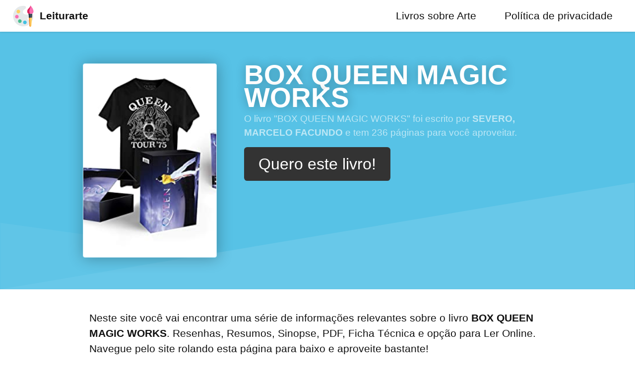

--- FILE ---
content_type: text/html; charset=utf-8
request_url: https://www.leiturarte.com/livros-sobre-arte/box-queen-magic-works/
body_size: 15329
content:
<!DOCTYPE html><html lang="pt-br"><head><title>Livro BOX QUEEN MAGIC WORKS → Pdf para Baixar e Imprimir, Resumo, Ficha Técnica, Ler Online e mais</title><meta charset="utf-8"><meta name="viewport" content="width=device-width,initial-scale=1"><meta name="description" content="Aqui você vai encontrar os melhores livros que falam sobre arte. Veja por dentro, encontre onde comprar, saiba as opiniões de outros leitores."><meta name="theme-color" content="#57c2e6"><meta name="robots" content="index, follow"><meta property="og:title" content="Livro BOX QUEEN MAGIC WORKS → Pdf para Baixar e Imprimir, Resumo, Ficha Técnica, Ler Online e mais"><meta property="og:url" content="https://www.leiturarte.com/livros-sobre-arte/box-queen-magic-works/"><meta property="og:image" content="https://images-na.ssl-images-amazon.com/images/I/41g9L5pZ27L.jpg"><meta name="p:domain_verify" content="244568354f9156fe0e6a1ab7f4921a3c"><link rel="alternate" type="application/rss+xml" title="Feed RSS do site Leiturarte" href="/rss.xml"><link rel="canonical" href="https://www.leiturarte.com/livros-sobre-arte/box-queen-magic-works/"><link rel="preload" href="/assets/shared/img/bg.svg" as="image"><link rel="preload" href="/assets/img/logo.svg" as="image"><link rel="preload" href="https://images-na.ssl-images-amazon.com/images/I/41g9L5pZ27L.jpg" as="image"><style>*,body{font-size:16pt}body{padding-top:3rem}.container{max-width:920px;margin:0 auto;padding:1rem}main{min-height:100vh}h1,h2{padding-bottom:0}h2{font-size:1.5rem}.mb-1{margin-bottom:.25rem!important}.mb-2{margin-bottom:.5rem!important}.mb-4{margin-bottom:1rem!important}.content{margin-bottom:4rem!important}.text-muted{color:#ccc}.hero{padding:.5rem;padding-bottom:0;color:#fff;margin-bottom:2rem;background:url(/assets/shared/img/bg.svg) bottom center;background-size:cover;background-repeat:no-repeat}.hero .hero-text h1{text-shadow:1px 1px 20px rgba(0,0,0,.3);font-size:3rem;text-align:center;padding:0}.hero .hero-text p{padding:1rem;text-align:center;margin:0;font-size:.9rem;padding:.3rem 0}.hero .hero-text p *{font-size:inherit}.hero h1{font-size:1.1rem!important;margin-bottom:.3rem}.hero .hero-image{padding:0}.hero .hero-image img.logo{max-width:50%;display:block;margin:0 auto;margin-bottom:.3rem;width:180px;height:180px}.hero .hero-image img#capa{border:1px solid rgba(255,255,255,.7);border-radius:4px;box-shadow:1px 1px 30px rgba(0,0,0,.3);object-fit:cover;width:120px;height:180px;display:block;margin:0 auto;margin-bottom:1rem}.img-fluid{max-width:100%}.footer{background:#fafafa;padding:2rem;text-align:center}ul.footer-menu{margin:0;padding:0;text-align:center;overflow:auto}ul.footer-menu li{list-style-type:none;margin-right:.5rem;margin-left:0;vertical-align:center;display:inline-block}ul.footer-menu li::after{content:'•';margin-left:.5rem;color:#ccc;display:none}ul.footer-menu li:last-child::after{content:'';margin-left:0}ul.footer-menu li a{font-weight:700}.text-center{text-align:center}table tr td{border:1px solid #ccc}table tr td,table tr td *{font-size:12pt}table.table-ficha-tecnica{width:100%}table.table-ficha-tecnica tbody tr td,table.table-ficha-tecnica thead tr th{text-align:center!important;vertical-align:middle}h2{padding-bottom:0!important}@media only screen and (max-width:599px){.hide-mobile{display:none}}@media only screen and (min-width:600px){.hero{padding-top:3rem;padding-bottom:2rem}.hero h1{font-size:2.6rem!important;line-height:2.2rem!important}.hero .hero-text{place-items:center}.hero .hero-image{padding-right:2rem}.hero .hero-image img{max-width:100%}.hero .hero-image img.logo{max-width:100%!important;width:100%!important;height:auto!important}.hero .hero-image img#capa{width:270px!important;height:392px!important}.hide-desktop{display:none}table tr td,table tr td *{font-size:1rem}.container{padding:0}.hero{background-size:contain}.hero .hero-image{width:33%}.hero .hero-text{width:66%;vertical-align:middler}.hero .hero-text h1,.hero .hero-text p{text-align:left}.hero .hero-text p{padding:0;color:rgba(255,255,255,.6)}ul.footer-menu li::after{display:inline}}.img-content{display:block;margin:0 auto;max-width:100%;border-radius:6px;box-shadow:1px 1px 10px rgba(0,0,0,.1)}html{font-family:sans-serif;-ms-text-size-adjust:100%;-webkit-text-size-adjust:100%}body{margin:0}article,aside,details,figcaption,figure,footer,header,hgroup,main,nav,section,summary{display:block}audio,canvas,progress,video{display:inline-block;vertical-align:baseline}audio:not([controls]){display:none;height:0}[hidden],template{display:none}a{background:0 0}a:active,a:hover{outline:0}abbr[title]{border-bottom:1px dotted}b,strong{font-weight:700}dfn{font-style:italic}h1{font-size:2em;margin:.67em 0}mark{background:#ff0;color:#000}small{font-size:80%}sub,sup{font-size:75%;line-height:0;position:relative;vertical-align:baseline}sup{top:-.5em}sub{bottom:-.25em}img{border:0}svg:not(:root){overflow:hidden}figure{margin:1em 40px}hr{-moz-box-sizing:content-box;box-sizing:content-box;height:0}pre{overflow:auto}code,kbd,pre,samp{font-family:monospace,monospace;font-size:1em}button,input,optgroup,select,textarea{color:inherit;font:inherit;margin:0}button{overflow:visible}button,select{text-transform:none}button,html input[type=button],input[type=reset],input[type=submit]{-webkit-appearance:button;cursor:pointer}button[disabled],input[disabled]{cursor:default}button::-moz-focus-inner,input::-moz-focus-inner{border:0;padding:0}input{line-height:normal}input[type=checkbox],input[type=radio]{box-sizing:border-box;padding:0}input[type=number]::-webkit-inner-spin-button,input[type=number]::-webkit-outer-spin-button{height:auto}input[type=search]::-webkit-search-cancel-button,input[type=search]::-webkit-search-decoration{-webkit-appearance:none}fieldset{border:0;padding:0}legend{border:0;padding:0}textarea{overflow:auto}optgroup{font-weight:700}table{border-collapse:collapse;border-spacing:0}td,th{padding:0}*{box-sizing:inherit}body,html{font-family:Arial,Helvetica,sans-serif;box-sizing:border-box;height:100%}body{color:#111;font-size:1.1em;line-height:1.5;background:#fff}main{display:block}h1,h2,h3,h4,h5,h6{margin:0;padding:.6em 0}li{margin:0 0 .3em}a{color:#0074d9;text-decoration:none;box-shadow:none;transition:all .3s}code{padding:.3em .6em;font-size:.8em;background:#f5f5f5}pre{text-align:left;padding:.3em .6em;background:#f5f5f5;border-radius:.2em}pre code{padding:0}blockquote{padding:0 0 0 1em;margin:0 0 0 .1em;box-shadow:inset 5px 0 rgba(17,17,17,.3)}label{cursor:pointer}[class*=" icon-"]:before,[class^=icon-]:before{margin:0 .6em 0 0}i[class*=" icon-"]:before,i[class^=icon-]:before{margin:0}.button,.dropimage,.label,[data-tooltip]:after,[type=submit],button{display:inline-block;text-align:center;letter-spacing:inherit;margin:0;padding:.3em .9em;vertical-align:middle;background:#0074d9;color:#fff;border:0;border-radius:.2em;width:auto;-webkit-touch-callout:none;-webkit-user-select:none;-khtml-user-select:none;-moz-user-select:none;-ms-user-select:none;user-select:none}.success.button,.success.dropimage,.success.label,.success[data-tooltip]:after,.success[type=submit],button.success{background:#2ecc40}.warning.button,.warning.dropimage,.warning.label,.warning[data-tooltip]:after,.warning[type=submit],button.warning{background:#ff851b}.error.button,.error.dropimage,.error.label,.error[data-tooltip]:after,.error[type=submit],button.error{background:#ff4136}.pseudo.button,.pseudo.dropimage,.pseudo.label,.pseudo[data-tooltip]:after,.pseudo[type=submit],button.pseudo{background-color:transparent;color:inherit}.label,[data-tooltip]:after{font-size:.6em;padding:.4em .6em;margin-left:1em;line-height:1}.button,.dropimage,[type=submit],button{margin:.3em 0;cursor:pointer;transition:all .3s;border-radius:.2em;height:auto;vertical-align:baseline;box-shadow:0 0 transparent inset}.button:focus,.button:hover,.dropimage:focus,.dropimage:hover,:focus[type=submit],:hover[type=submit],button:focus,button:hover{box-shadow:inset 0 0 0 99em rgba(255,255,255,.2);border:0}.pseudo.button:focus,.pseudo.button:hover,.pseudo.dropimage:focus,.pseudo.dropimage:hover,.pseudo:focus[type=submit],.pseudo:hover[type=submit],button.pseudo:focus,button.pseudo:hover{box-shadow:inset 0 0 0 99em rgba(17,17,17,.1)}.active.button,.active.dropimage,.active[type=submit],.button:active,.dropimage:active,.pseudo.button:active,.pseudo.dropimage:active,.pseudo:active[type=submit],:active[type=submit],button.active,button.pseudo:active,button:active{box-shadow:inset 0 0 0 99em rgba(17,17,17,.2)}.button[disabled],.dropimage[disabled],[disabled][type=submit],button[disabled]{cursor:default;box-shadow:none;background:#bbb}:checked+.toggle,:checked+.toggle:hover{box-shadow:inset 0 0 0 99em rgba(17,17,17,.2)}[type]+.toggle{padding:.3em .9em;margin-right:0}[type]+.toggle:after,[type]+.toggle:before{display:none}.select select,input,textarea{line-height:1.5;margin:0;height:2.1em;padding:.3em .6em;border:1px solid #ccc;background-color:#fff;border-radius:.2em;transition:all .3s;width:100%}.select select:focus,input:focus,textarea:focus{border:1px solid #0074d9;outline:0}textarea{height:auto}[type=color],[type=file]{cursor:pointer}[type=file]{height:auto}select{background:#fff url([data-uri]) no-repeat scroll 95% center/10px 15px;background-position:calc(100% - 15px) center;border:1px solid #ccc;border-radius:.2em;cursor:pointer;width:100%;height:2.2em;box-sizing:border-box;padding:.3em .45em;transition:all .3s;-moz-appearance:none;-webkit-appearance:none;appearance:none}select::-ms-expand{display:none}select:active,select:focus{border:1px solid #0074d9;transition:outline 0s}select:-moz-focusring{color:transparent;text-shadow:0 0 0 #111}select option{font-size:inherit;padding:.45em}select[multiple]{height:auto;background:0 0;padding:0}[type=checkbox],[type=radio]{opacity:0;width:0;position:absolute;display:inline-block}:focus[type=checkbox]+.checkable:before,:focus[type=radio]+.checkable:before,[type=checkbox]+.checkable:hover:before,[type=radio]+.checkable:hover:before{border:1px solid #0074d9}[type=checkbox]+.checkable,[type=radio]+.checkable{position:relative;cursor:pointer;padding-left:1.5em;margin-right:.6em}[type=checkbox]+.checkable:after,[type=checkbox]+.checkable:before,[type=radio]+.checkable:after,[type=radio]+.checkable:before{content:'';position:absolute;display:inline-block;left:0;top:50%;transform:translateY(-50%);font-size:1em;line-height:1em;color:transparent;font-family:sans;text-align:center;box-sizing:border-box;width:1em;height:1em;border-radius:50%;transition:all .3s}[type=checkbox]+.checkable:before,[type=radio]+.checkable:before{border:1px solid #aaa}:checked[type=checkbox]+.checkable:after,:checked[type=radio]+.checkable:after{background:#555;transform:scale(.5) translateY(-100%)}[type=checkbox]+.checkable:before{border-radius:.2em}[type=checkbox]+.checkable:after{content:"✔";background:0 0;transform:scale(2) translateY(-25%);visibility:hidden;opacity:0}:checked[type=checkbox]+.checkable:after{color:#111;background:0 0;transform:translateY(-50%);transition:all .3s;visibility:visible;opacity:1}table{text-align:left}td,th{padding:.3em 2.4em .3em .6em}th{text-align:left;font-weight:900;color:#fff;background-color:#0074d9}.success th{background-color:#2ecc40}.warning th{background-color:#ff851b}.error th{background-color:#ff4136}.dull th{background-color:#aaa}tr:nth-child(even){background:rgba(0,0,0,.05)}.flex{display:-ms-flexbox;display:flex;margin-left:-.6em;width:calc(100% + .6em);flex-wrap:wrap;transition:all .3s ease}.flex>*{box-sizing:border-box;flex:1 1 auto;padding-left:.6em;padding-bottom:.6em}.flex[class*=eight]>*,.flex[class*=eleven]>*,.flex[class*=five]>*,.flex[class*=four]>*,.flex[class*=nine]>*,.flex[class*=one]>*,.flex[class*=seven]>*,.flex[class*=six]>*,.flex[class*=ten]>*,.flex[class*=three]>*,.flex[class*=twelve]>*,.flex[class*=two]>*{flex-grow:0}.flex.grow>*{flex-grow:1}.center{justify-content:center}.one>*{width:100%}.two>*{width:50%}.three>*{width:33.33333%}.four>*{width:25%}.five>*{width:20%}.six>*{width:16.66666%}.seven>*{width:14.28571%}.eight>*{width:12.5%}.nine>*{width:11.11111%}.ten>*{width:10%}.eleven>*{width:9.09091%}.twelve>*{width:8.33333%}@media all and (min-width:500px){.one-500>*{width:100%}.two-500>*{width:50%}.three-500>*{width:33.33333%}.four-500>*{width:25%}.five-500>*{width:20%}.six-500>*{width:16.66666%}.seven-500>*{width:14.28571%}.eight-500>*{width:12.5%}.nine-500>*{width:11.11111%}.ten-500>*{width:10%}.eleven-500>*{width:9.09091%}.twelve-500>*{width:8.33333%}}@media all and (min-width:600px){.one-600>*{width:100%}.two-600>*{width:50%}.three-600>*{width:33.33333%}.four-600>*{width:25%}.five-600>*{width:20%}.six-600>*{width:16.66666%}.seven-600>*{width:14.28571%}.eight-600>*{width:12.5%}.nine-600>*{width:11.11111%}.ten-600>*{width:10%}.eleven-600>*{width:9.09091%}.twelve-600>*{width:8.33333%}}@media all and (min-width:700px){.one-700>*{width:100%}.two-700>*{width:50%}.three-700>*{width:33.33333%}.four-700>*{width:25%}.five-700>*{width:20%}.six-700>*{width:16.66666%}.seven-700>*{width:14.28571%}.eight-700>*{width:12.5%}.nine-700>*{width:11.11111%}.ten-700>*{width:10%}.eleven-700>*{width:9.09091%}.twelve-700>*{width:8.33333%}}@media all and (min-width:800px){.one-800>*{width:100%}.two-800>*{width:50%}.three-800>*{width:33.33333%}.four-800>*{width:25%}.five-800>*{width:20%}.six-800>*{width:16.66666%}.seven-800>*{width:14.28571%}.eight-800>*{width:12.5%}.nine-800>*{width:11.11111%}.ten-800>*{width:10%}.eleven-800>*{width:9.09091%}.twelve-800>*{width:8.33333%}}@media all and (min-width:900px){.one-900>*{width:100%}.two-900>*{width:50%}.three-900>*{width:33.33333%}.four-900>*{width:25%}.five-900>*{width:20%}.six-900>*{width:16.66666%}.seven-900>*{width:14.28571%}.eight-900>*{width:12.5%}.nine-900>*{width:11.11111%}.ten-900>*{width:10%}.eleven-900>*{width:9.09091%}.twelve-900>*{width:8.33333%}}@media all and (min-width:1000px){.one-1000>*{width:100%}.two-1000>*{width:50%}.three-1000>*{width:33.33333%}.four-1000>*{width:25%}.five-1000>*{width:20%}.six-1000>*{width:16.66666%}.seven-1000>*{width:14.28571%}.eight-1000>*{width:12.5%}.nine-1000>*{width:11.11111%}.ten-1000>*{width:10%}.eleven-1000>*{width:9.09091%}.twelve-1000>*{width:8.33333%}}@media all and (min-width:1100px){.one-1100>*{width:100%}.two-1100>*{width:50%}.three-1100>*{width:33.33333%}.four-1100>*{width:25%}.five-1100>*{width:20%}.six-1100>*{width:16.66666%}.seven-1100>*{width:14.28571%}.eight-1100>*{width:12.5%}.nine-1100>*{width:11.11111%}.ten-1100>*{width:10%}.eleven-1100>*{width:9.09091%}.twelve-1100>*{width:8.33333%}}@media all and (min-width:1200px){.one-1200>*{width:100%}.two-1200>*{width:50%}.three-1200>*{width:33.33333%}.four-1200>*{width:25%}.five-1200>*{width:20%}.six-1200>*{width:16.66666%}.seven-1200>*{width:14.28571%}.eight-1200>*{width:12.5%}.nine-1200>*{width:11.11111%}.ten-1200>*{width:10%}.eleven-1200>*{width:9.09091%}.twelve-1200>*{width:8.33333%}}@media all and (min-width:1300px){.one-1300>*{width:100%}.two-1300>*{width:50%}.three-1300>*{width:33.33333%}.four-1300>*{width:25%}.five-1300>*{width:20%}.six-1300>*{width:16.66666%}.seven-1300>*{width:14.28571%}.eight-1300>*{width:12.5%}.nine-1300>*{width:11.11111%}.ten-1300>*{width:10%}.eleven-1300>*{width:9.09091%}.twelve-1300>*{width:8.33333%}}@media all and (min-width:1400px){.one-1400>*{width:100%}.two-1400>*{width:50%}.three-1400>*{width:33.33333%}.four-1400>*{width:25%}.five-1400>*{width:20%}.six-1400>*{width:16.66666%}.seven-1400>*{width:14.28571%}.eight-1400>*{width:12.5%}.nine-1400>*{width:11.11111%}.ten-1400>*{width:10%}.eleven-1400>*{width:9.09091%}.twelve-1400>*{width:8.33333%}}@media all and (min-width:1500px){.one-1500>*{width:100%}.two-1500>*{width:50%}.three-1500>*{width:33.33333%}.four-1500>*{width:25%}.five-1500>*{width:20%}.six-1500>*{width:16.66666%}.seven-1500>*{width:14.28571%}.eight-1500>*{width:12.5%}.nine-1500>*{width:11.11111%}.ten-1500>*{width:10%}.eleven-1500>*{width:9.09091%}.twelve-1500>*{width:8.33333%}}@media all and (min-width:1600px){.one-1600>*{width:100%}.two-1600>*{width:50%}.three-1600>*{width:33.33333%}.four-1600>*{width:25%}.five-1600>*{width:20%}.six-1600>*{width:16.66666%}.seven-1600>*{width:14.28571%}.eight-1600>*{width:12.5%}.nine-1600>*{width:11.11111%}.ten-1600>*{width:10%}.eleven-1600>*{width:9.09091%}.twelve-1600>*{width:8.33333%}}@media all and (min-width:1700px){.one-1700>*{width:100%}.two-1700>*{width:50%}.three-1700>*{width:33.33333%}.four-1700>*{width:25%}.five-1700>*{width:20%}.six-1700>*{width:16.66666%}.seven-1700>*{width:14.28571%}.eight-1700>*{width:12.5%}.nine-1700>*{width:11.11111%}.ten-1700>*{width:10%}.eleven-1700>*{width:9.09091%}.twelve-1700>*{width:8.33333%}}@media all and (min-width:1800px){.one-1800>*{width:100%}.two-1800>*{width:50%}.three-1800>*{width:33.33333%}.four-1800>*{width:25%}.five-1800>*{width:20%}.six-1800>*{width:16.66666%}.seven-1800>*{width:14.28571%}.eight-1800>*{width:12.5%}.nine-1800>*{width:11.11111%}.ten-1800>*{width:10%}.eleven-1800>*{width:9.09091%}.twelve-1800>*{width:8.33333%}}@media all and (min-width:1900px){.one-1900>*{width:100%}.two-1900>*{width:50%}.three-1900>*{width:33.33333%}.four-1900>*{width:25%}.five-1900>*{width:20%}.six-1900>*{width:16.66666%}.seven-1900>*{width:14.28571%}.eight-1900>*{width:12.5%}.nine-1900>*{width:11.11111%}.ten-1900>*{width:10%}.eleven-1900>*{width:9.09091%}.twelve-1900>*{width:8.33333%}}@media all and (min-width:2000px){.one-2000>*{width:100%}.two-2000>*{width:50%}.three-2000>*{width:33.33333%}.four-2000>*{width:25%}.five-2000>*{width:20%}.six-2000>*{width:16.66666%}.seven-2000>*{width:14.28571%}.eight-2000>*{width:12.5%}.nine-2000>*{width:11.11111%}.ten-2000>*{width:10%}.eleven-2000>*{width:9.09091%}.twelve-2000>*{width:8.33333%}}.full{width:100%}.half{width:50%}.third{width:33.33333%}.two-third{width:66.66666%}.fourth{width:25%}.three-fourth{width:75%}.fifth{width:20%}.two-fifth{width:40%}.three-fifth{width:60%}.four-fifth{width:80%}.sixth{width:16.66666%}.none{display:none}@media all and (min-width:500px){.full-500{width:100%;display:block}.half-500{width:50%;display:block}.third-500{width:33.33333%;display:block}.two-third-500{width:66.66666%;display:block}.fourth-500{width:25%;display:block}.three-fourth-500{width:75%;display:block}.fifth-500{width:20%;display:block}.two-fifth-500{width:40%;display:block}.three-fifth-500{width:60%;display:block}.four-fifth-500{width:80%;display:block}.sixth-500{width:16.66666%;display:block}}@media all and (min-width:600px){.full-600{width:100%;display:block}.half-600{width:50%;display:block}.third-600{width:33.33333%;display:block}.two-third-600{width:66.66666%;display:block}.fourth-600{width:25%;display:block}.three-fourth-600{width:75%;display:block}.fifth-600{width:20%;display:block}.two-fifth-600{width:40%;display:block}.three-fifth-600{width:60%;display:block}.four-fifth-600{width:80%;display:block}.sixth-600{width:16.66666%;display:block}}@media all and (min-width:700px){.full-700{width:100%;display:block}.half-700{width:50%;display:block}.third-700{width:33.33333%;display:block}.two-third-700{width:66.66666%;display:block}.fourth-700{width:25%;display:block}.three-fourth-700{width:75%;display:block}.fifth-700{width:20%;display:block}.two-fifth-700{width:40%;display:block}.three-fifth-700{width:60%;display:block}.four-fifth-700{width:80%;display:block}.sixth-700{width:16.66666%;display:block}}@media all and (min-width:800px){.full-800{width:100%;display:block}.half-800{width:50%;display:block}.third-800{width:33.33333%;display:block}.two-third-800{width:66.66666%;display:block}.fourth-800{width:25%;display:block}.three-fourth-800{width:75%;display:block}.fifth-800{width:20%;display:block}.two-fifth-800{width:40%;display:block}.three-fifth-800{width:60%;display:block}.four-fifth-800{width:80%;display:block}.sixth-800{width:16.66666%;display:block}}@media all and (min-width:900px){.full-900{width:100%;display:block}.half-900{width:50%;display:block}.third-900{width:33.33333%;display:block}.two-third-900{width:66.66666%;display:block}.fourth-900{width:25%;display:block}.three-fourth-900{width:75%;display:block}.fifth-900{width:20%;display:block}.two-fifth-900{width:40%;display:block}.three-fifth-900{width:60%;display:block}.four-fifth-900{width:80%;display:block}.sixth-900{width:16.66666%;display:block}}@media all and (min-width:1000px){.full-1000{width:100%;display:block}.half-1000{width:50%;display:block}.third-1000{width:33.33333%;display:block}.two-third-1000{width:66.66666%;display:block}.fourth-1000{width:25%;display:block}.three-fourth-1000{width:75%;display:block}.fifth-1000{width:20%;display:block}.two-fifth-1000{width:40%;display:block}.three-fifth-1000{width:60%;display:block}.four-fifth-1000{width:80%;display:block}.sixth-1000{width:16.66666%;display:block}}@media all and (min-width:1100px){.full-1100{width:100%;display:block}.half-1100{width:50%;display:block}.third-1100{width:33.33333%;display:block}.two-third-1100{width:66.66666%;display:block}.fourth-1100{width:25%;display:block}.three-fourth-1100{width:75%;display:block}.fifth-1100{width:20%;display:block}.two-fifth-1100{width:40%;display:block}.three-fifth-1100{width:60%;display:block}.four-fifth-1100{width:80%;display:block}.sixth-1100{width:16.66666%;display:block}}@media all and (min-width:1200px){.full-1200{width:100%;display:block}.half-1200{width:50%;display:block}.third-1200{width:33.33333%;display:block}.two-third-1200{width:66.66666%;display:block}.fourth-1200{width:25%;display:block}.three-fourth-1200{width:75%;display:block}.fifth-1200{width:20%;display:block}.two-fifth-1200{width:40%;display:block}.three-fifth-1200{width:60%;display:block}.four-fifth-1200{width:80%;display:block}.sixth-1200{width:16.66666%;display:block}}@media all and (min-width:1300px){.full-1300{width:100%;display:block}.half-1300{width:50%;display:block}.third-1300{width:33.33333%;display:block}.two-third-1300{width:66.66666%;display:block}.fourth-1300{width:25%;display:block}.three-fourth-1300{width:75%;display:block}.fifth-1300{width:20%;display:block}.two-fifth-1300{width:40%;display:block}.three-fifth-1300{width:60%;display:block}.four-fifth-1300{width:80%;display:block}.sixth-1300{width:16.66666%;display:block}}@media all and (min-width:1400px){.full-1400{width:100%;display:block}.half-1400{width:50%;display:block}.third-1400{width:33.33333%;display:block}.two-third-1400{width:66.66666%;display:block}.fourth-1400{width:25%;display:block}.three-fourth-1400{width:75%;display:block}.fifth-1400{width:20%;display:block}.two-fifth-1400{width:40%;display:block}.three-fifth-1400{width:60%;display:block}.four-fifth-1400{width:80%;display:block}.sixth-1400{width:16.66666%;display:block}}@media all and (min-width:1500px){.full-1500{width:100%;display:block}.half-1500{width:50%;display:block}.third-1500{width:33.33333%;display:block}.two-third-1500{width:66.66666%;display:block}.fourth-1500{width:25%;display:block}.three-fourth-1500{width:75%;display:block}.fifth-1500{width:20%;display:block}.two-fifth-1500{width:40%;display:block}.three-fifth-1500{width:60%;display:block}.four-fifth-1500{width:80%;display:block}.sixth-1500{width:16.66666%;display:block}}@media all and (min-width:1600px){.full-1600{width:100%;display:block}.half-1600{width:50%;display:block}.third-1600{width:33.33333%;display:block}.two-third-1600{width:66.66666%;display:block}.fourth-1600{width:25%;display:block}.three-fourth-1600{width:75%;display:block}.fifth-1600{width:20%;display:block}.two-fifth-1600{width:40%;display:block}.three-fifth-1600{width:60%;display:block}.four-fifth-1600{width:80%;display:block}.sixth-1600{width:16.66666%;display:block}}@media all and (min-width:1700px){.full-1700{width:100%;display:block}.half-1700{width:50%;display:block}.third-1700{width:33.33333%;display:block}.two-third-1700{width:66.66666%;display:block}.fourth-1700{width:25%;display:block}.three-fourth-1700{width:75%;display:block}.fifth-1700{width:20%;display:block}.two-fifth-1700{width:40%;display:block}.three-fifth-1700{width:60%;display:block}.four-fifth-1700{width:80%;display:block}.sixth-1700{width:16.66666%;display:block}}@media all and (min-width:1800px){.full-1800{width:100%;display:block}.half-1800{width:50%;display:block}.third-1800{width:33.33333%;display:block}.two-third-1800{width:66.66666%;display:block}.fourth-1800{width:25%;display:block}.three-fourth-1800{width:75%;display:block}.fifth-1800{width:20%;display:block}.two-fifth-1800{width:40%;display:block}.three-fifth-1800{width:60%;display:block}.four-fifth-1800{width:80%;display:block}.sixth-1800{width:16.66666%;display:block}}@media all and (min-width:1900px){.full-1900{width:100%;display:block}.half-1900{width:50%;display:block}.third-1900{width:33.33333%;display:block}.two-third-1900{width:66.66666%;display:block}.fourth-1900{width:25%;display:block}.three-fourth-1900{width:75%;display:block}.fifth-1900{width:20%;display:block}.two-fifth-1900{width:40%;display:block}.three-fifth-1900{width:60%;display:block}.four-fifth-1900{width:80%;display:block}.sixth-1900{width:16.66666%;display:block}}@media all and (min-width:2000px){.full-2000{width:100%;display:block}.half-2000{width:50%;display:block}.third-2000{width:33.33333%;display:block}.two-third-2000{width:66.66666%;display:block}.fourth-2000{width:25%;display:block}.three-fourth-2000{width:75%;display:block}.fifth-2000{width:20%;display:block}.two-fifth-2000{width:40%;display:block}.three-fifth-2000{width:60%;display:block}.four-fifth-2000{width:80%;display:block}.sixth-2000{width:16.66666%;display:block}}@media all and (min-width:500px){.none-500{display:none}}@media all and (min-width:600px){.none-600{display:none}}@media all and (min-width:700px){.none-700{display:none}}@media all and (min-width:800px){.none-800{display:none}}@media all and (min-width:900px){.none-900{display:none}}@media all and (min-width:1000px){.none-1000{display:none}}@media all and (min-width:1100px){.none-1100{display:none}}@media all and (min-width:1200px){.none-1200{display:none}}@media all and (min-width:1300px){.none-1300{display:none}}@media all and (min-width:1400px){.none-1400{display:none}}@media all and (min-width:1500px){.none-1500{display:none}}@media all and (min-width:1600px){.none-1600{display:none}}@media all and (min-width:1700px){.none-1700{display:none}}@media all and (min-width:1800px){.none-1800{display:none}}@media all and (min-width:1900px){.none-1900{display:none}}@media all and (min-width:2000px){.none-2000{display:none}}.off-none{margin-left:0}.off-half{margin-left:50%}.off-third{margin-left:33.33333%}.off-two-third{margin-left:66.66666%}.off-fourth{margin-left:25%}.off-three-fourth{margin-left:75%}.off-fifth{margin-left:20%}.off-two-fifth{margin-left:40%}.off-three-fifth{margin-left:60%}.off-four-fifth{margin-left:80%}.off-sixth{margin-left:16.66666%}@media all and (min-width:500px){.off-none-500{margin-left:0}.off-half-500{margin-left:50%}.off-third-500{margin-left:33.33333%}.off-two-third-500{margin-left:66.66666%}.off-fourth-500{margin-left:25%}.off-three-fourth-500{margin-left:75%}.off-fifth-500{margin-left:20%}.off-two-fifth-500{margin-left:40%}.off-three-fifth-500{margin-left:60%}.off-four-fifth-500{margin-left:80%}.off-sixth-500{margin-left:16.66666%}}@media all and (min-width:600px){.off-none-600{margin-left:0}.off-half-600{margin-left:50%}.off-third-600{margin-left:33.33333%}.off-two-third-600{margin-left:66.66666%}.off-fourth-600{margin-left:25%}.off-three-fourth-600{margin-left:75%}.off-fifth-600{margin-left:20%}.off-two-fifth-600{margin-left:40%}.off-three-fifth-600{margin-left:60%}.off-four-fifth-600{margin-left:80%}.off-sixth-600{margin-left:16.66666%}}@media all and (min-width:700px){.off-none-700{margin-left:0}.off-half-700{margin-left:50%}.off-third-700{margin-left:33.33333%}.off-two-third-700{margin-left:66.66666%}.off-fourth-700{margin-left:25%}.off-three-fourth-700{margin-left:75%}.off-fifth-700{margin-left:20%}.off-two-fifth-700{margin-left:40%}.off-three-fifth-700{margin-left:60%}.off-four-fifth-700{margin-left:80%}.off-sixth-700{margin-left:16.66666%}}@media all and (min-width:800px){.off-none-800{margin-left:0}.off-half-800{margin-left:50%}.off-third-800{margin-left:33.33333%}.off-two-third-800{margin-left:66.66666%}.off-fourth-800{margin-left:25%}.off-three-fourth-800{margin-left:75%}.off-fifth-800{margin-left:20%}.off-two-fifth-800{margin-left:40%}.off-three-fifth-800{margin-left:60%}.off-four-fifth-800{margin-left:80%}.off-sixth-800{margin-left:16.66666%}}@media all and (min-width:900px){.off-none-900{margin-left:0}.off-half-900{margin-left:50%}.off-third-900{margin-left:33.33333%}.off-two-third-900{margin-left:66.66666%}.off-fourth-900{margin-left:25%}.off-three-fourth-900{margin-left:75%}.off-fifth-900{margin-left:20%}.off-two-fifth-900{margin-left:40%}.off-three-fifth-900{margin-left:60%}.off-four-fifth-900{margin-left:80%}.off-sixth-900{margin-left:16.66666%}}@media all and (min-width:1000px){.off-none-1000{margin-left:0}.off-half-1000{margin-left:50%}.off-third-1000{margin-left:33.33333%}.off-two-third-1000{margin-left:66.66666%}.off-fourth-1000{margin-left:25%}.off-three-fourth-1000{margin-left:75%}.off-fifth-1000{margin-left:20%}.off-two-fifth-1000{margin-left:40%}.off-three-fifth-1000{margin-left:60%}.off-four-fifth-1000{margin-left:80%}.off-sixth-1000{margin-left:16.66666%}}@media all and (min-width:1100px){.off-none-1100{margin-left:0}.off-half-1100{margin-left:50%}.off-third-1100{margin-left:33.33333%}.off-two-third-1100{margin-left:66.66666%}.off-fourth-1100{margin-left:25%}.off-three-fourth-1100{margin-left:75%}.off-fifth-1100{margin-left:20%}.off-two-fifth-1100{margin-left:40%}.off-three-fifth-1100{margin-left:60%}.off-four-fifth-1100{margin-left:80%}.off-sixth-1100{margin-left:16.66666%}}@media all and (min-width:1200px){.off-none-1200{margin-left:0}.off-half-1200{margin-left:50%}.off-third-1200{margin-left:33.33333%}.off-two-third-1200{margin-left:66.66666%}.off-fourth-1200{margin-left:25%}.off-three-fourth-1200{margin-left:75%}.off-fifth-1200{margin-left:20%}.off-two-fifth-1200{margin-left:40%}.off-three-fifth-1200{margin-left:60%}.off-four-fifth-1200{margin-left:80%}.off-sixth-1200{margin-left:16.66666%}}@media all and (min-width:1300px){.off-none-1300{margin-left:0}.off-half-1300{margin-left:50%}.off-third-1300{margin-left:33.33333%}.off-two-third-1300{margin-left:66.66666%}.off-fourth-1300{margin-left:25%}.off-three-fourth-1300{margin-left:75%}.off-fifth-1300{margin-left:20%}.off-two-fifth-1300{margin-left:40%}.off-three-fifth-1300{margin-left:60%}.off-four-fifth-1300{margin-left:80%}.off-sixth-1300{margin-left:16.66666%}}@media all and (min-width:1400px){.off-none-1400{margin-left:0}.off-half-1400{margin-left:50%}.off-third-1400{margin-left:33.33333%}.off-two-third-1400{margin-left:66.66666%}.off-fourth-1400{margin-left:25%}.off-three-fourth-1400{margin-left:75%}.off-fifth-1400{margin-left:20%}.off-two-fifth-1400{margin-left:40%}.off-three-fifth-1400{margin-left:60%}.off-four-fifth-1400{margin-left:80%}.off-sixth-1400{margin-left:16.66666%}}@media all and (min-width:1500px){.off-none-1500{margin-left:0}.off-half-1500{margin-left:50%}.off-third-1500{margin-left:33.33333%}.off-two-third-1500{margin-left:66.66666%}.off-fourth-1500{margin-left:25%}.off-three-fourth-1500{margin-left:75%}.off-fifth-1500{margin-left:20%}.off-two-fifth-1500{margin-left:40%}.off-three-fifth-1500{margin-left:60%}.off-four-fifth-1500{margin-left:80%}.off-sixth-1500{margin-left:16.66666%}}@media all and (min-width:1600px){.off-none-1600{margin-left:0}.off-half-1600{margin-left:50%}.off-third-1600{margin-left:33.33333%}.off-two-third-1600{margin-left:66.66666%}.off-fourth-1600{margin-left:25%}.off-three-fourth-1600{margin-left:75%}.off-fifth-1600{margin-left:20%}.off-two-fifth-1600{margin-left:40%}.off-three-fifth-1600{margin-left:60%}.off-four-fifth-1600{margin-left:80%}.off-sixth-1600{margin-left:16.66666%}}@media all and (min-width:1700px){.off-none-1700{margin-left:0}.off-half-1700{margin-left:50%}.off-third-1700{margin-left:33.33333%}.off-two-third-1700{margin-left:66.66666%}.off-fourth-1700{margin-left:25%}.off-three-fourth-1700{margin-left:75%}.off-fifth-1700{margin-left:20%}.off-two-fifth-1700{margin-left:40%}.off-three-fifth-1700{margin-left:60%}.off-four-fifth-1700{margin-left:80%}.off-sixth-1700{margin-left:16.66666%}}@media all and (min-width:1800px){.off-none-1800{margin-left:0}.off-half-1800{margin-left:50%}.off-third-1800{margin-left:33.33333%}.off-two-third-1800{margin-left:66.66666%}.off-fourth-1800{margin-left:25%}.off-three-fourth-1800{margin-left:75%}.off-fifth-1800{margin-left:20%}.off-two-fifth-1800{margin-left:40%}.off-three-fifth-1800{margin-left:60%}.off-four-fifth-1800{margin-left:80%}.off-sixth-1800{margin-left:16.66666%}}@media all and (min-width:1900px){.off-none-1900{margin-left:0}.off-half-1900{margin-left:50%}.off-third-1900{margin-left:33.33333%}.off-two-third-1900{margin-left:66.66666%}.off-fourth-1900{margin-left:25%}.off-three-fourth-1900{margin-left:75%}.off-fifth-1900{margin-left:20%}.off-two-fifth-1900{margin-left:40%}.off-three-fifth-1900{margin-left:60%}.off-four-fifth-1900{margin-left:80%}.off-sixth-1900{margin-left:16.66666%}}@media all and (min-width:2000px){.off-none-2000{margin-left:0}.off-half-2000{margin-left:50%}.off-third-2000{margin-left:33.33333%}.off-two-third-2000{margin-left:66.66666%}.off-fourth-2000{margin-left:25%}.off-three-fourth-2000{margin-left:75%}.off-fifth-2000{margin-left:20%}.off-two-fifth-2000{margin-left:40%}.off-three-fifth-2000{margin-left:60%}.off-four-fifth-2000{margin-left:80%}.off-sixth-2000{margin-left:16.66666%}}nav{position:fixed;top:0;left:0;right:0;height:3em;padding:0 .6em;background:#fff;box-shadow:0 0 .2em rgba(17,17,17,.2);z-index:10000;transition:all .3s;transform-style:preserve-3d}nav .brand,nav .burger,nav .menu{float:right;position:relative;top:50%;-webkit-transform:translateY(-50%);transform:translateY(-50%)}nav .brand{font-weight:700;float:left;padding:0 .6em;max-width:50%;white-space:nowrap;color:inherit}nav .brand *{vertical-align:middle}nav .logo{height:2em;margin-right:.3em}nav .select::after{height:calc(100% - 1px);padding:0;line-height:2.4em}nav .menu>*{margin-right:.6em}nav .burger{display:none}@media all and (max-width:60em){nav .burger{display:inline-block;cursor:pointer;bottom:-1000em;margin:0}nav .burger~.menu,nav .show:checked~.burger{position:fixed;min-height:100%;top:0;right:0;bottom:-1000em;margin:0;background:#fff;transition:all .5s ease;transform:none}nav .burger~.menu{z-index:11}nav .show:checked~.burger{color:transparent;width:100%;border-radius:0;background:rgba(0,0,0,.2);transition:all .5s ease}nav .show~.menu{width:70%;max-width:300px;transform-origin:center right;transition:all .25s ease;transform:scaleX(0)}nav .show~.menu>*{transform:translateX(100%);transition:all 0s ease .5s}nav .show:checked~.menu>:nth-child(1){transition:all .5s cubic-bezier(.645,.045,.355,1) 0s}nav .show:checked~.menu>:nth-child(2){transition:all .5s cubic-bezier(.645,.045,.355,1) .1s}nav .show:checked~.menu>:nth-child(3){transition:all .5s cubic-bezier(.645,.045,.355,1) .2s}nav .show:checked~.menu>:nth-child(4){transition:all .5s cubic-bezier(.645,.045,.355,1) .3s}nav .show:checked~.menu>:nth-child(5){transition:all .5s cubic-bezier(.645,.045,.355,1) .4s}nav .show:checked~.menu>:nth-child(6){transition:all .5s cubic-bezier(.645,.045,.355,1) .5s}nav .show:checked~.menu{transform:scaleX(1)}nav .show:checked~.menu>*{transform:translateX(0);transition:all .5s ease-in-out .6s}nav .burger~.menu>*{display:block;margin:.3em;text-align:left;max-width:calc(100% - .6em)}nav .burger~.menu>a{padding:.3em .9em}}.stack,.stack .toggle{margin-top:0;margin-bottom:0;display:block;width:100%;text-align:left;border-radius:0}.stack:first-child,.stack:first-child .toggle{border-top-left-radius:.2em;border-top-right-radius:.2em}.stack:last-child,.stack:last-child .toggle{border-bottom-left-radius:.2em;border-bottom-right-radius:.2em}input.stack,select.stack,textarea.stack{transition:border-bottom 0 ease 0;border-bottom-width:0}input.stack:last-child,select.stack:last-child,textarea.stack:last-child{border-bottom-width:1px}input.stack:focus+input,input.stack:focus+select,input.stack:focus+textarea,select.stack:focus+input,select.stack:focus+select,select.stack:focus+textarea,textarea.stack:focus+input,textarea.stack:focus+select,textarea.stack:focus+textarea{border-top-color:#0074d9}.card,.modal .overlay~*{position:relative;box-shadow:0;border-radius:.2em;border:1px solid #ccc;overflow:hidden;text-align:left;background:#fff;margin-bottom:.6em;padding:0;transition:all .3s ease}.hidden.card,.modal .overlay:checked+*,.modal .overlay~.hidden,.modal .overlay~:checked+*,:checked+.card{font-size:0;padding:0;margin:0;border:0}.card>*,.modal .overlay~*>*{max-width:100%;display:block}.card>:last-child,.modal .overlay~*>:last-child{margin-bottom:0}.card header,.card section,.card>p,.modal .overlay~* header,.modal .overlay~* section,.modal .overlay~*>p{padding:.6em .8em}.card section,.modal .overlay~* section{padding:.6em .8em 0}.card hr,.modal .overlay~* hr{border:none;height:1px;background-color:#eee}.card header,.modal .overlay~* header{font-weight:700;position:relative;border-bottom:1px solid #eee}.card header h1,.card header h2,.card header h3,.card header h4,.card header h5,.card header h6,.modal .overlay~* header h1,.modal .overlay~* header h2,.modal .overlay~* header h3,.modal .overlay~* header h4,.modal .overlay~* header h5,.modal .overlay~* header h6{padding:0;margin:0 2em 0 0;line-height:1;display:inline-block;vertical-align:text-bottom}.card header:last-child,.modal .overlay~* header:last-child{border-bottom:0}.card footer,.modal .overlay~* footer{padding:.8em}.card p,.modal .overlay~* p{margin:.3em 0}.card p:first-child,.modal .overlay~* p:first-child{margin-top:0}.card p:last-child,.modal .overlay~* p:last-child{margin-bottom:0}.card>p,.modal .overlay~*>p{margin:0;padding-right:2.5em}.card .close,.modal .overlay~* .close{position:absolute;top:.4em;right:.3em;font-size:1.2em;padding:0 .5em;cursor:pointer;width:auto}.card .close:hover,.modal .overlay~* .close:hover{color:#ff4136}.card h1+.close,.modal .overlay~* h1+.close{margin:.2em}.card h2+.close,.modal .overlay~* h2+.close{margin:.1em}.card .dangerous,.modal .overlay~* .dangerous{background:#ff4136;float:right}.modal{text-align:center}.modal>input{display:none}.modal>input~*{opacity:0;max-height:0;overflow:hidden}.modal .overlay{top:0;left:0;bottom:0;right:0;position:fixed;margin:0;border-radius:0;background:rgba(17,17,17,.6);transition:all .3s;z-index:100000}.modal .overlay:after,.modal .overlay:before{display:none}.modal .overlay~*{border:0;position:fixed;top:50%;left:50%;transform:translateX(-50%) translateY(-50%) scale(.2,.2);z-index:1000000;transition:all .3s}.modal>input:checked~*{display:block;opacity:1;max-height:10000px;transition:all .3s}.modal>input:checked~.overlay~*{max-height:90%;overflow:auto;-webkit-transform:translateX(-50%) translateY(-50%) scale(1,1);transform:translateX(-50%) translateY(-50%) scale(1,1)}@media (max-width:60em){.modal .overlay~*{min-width:90%}}.dropimage{position:relative;display:block;padding:0;padding-bottom:56.25%;overflow:hidden;cursor:pointer;border:0;margin:.3em 0;border-radius:.2em;background-color:#ddd;background-size:cover;background-position:center center;background-image:url([data-uri])}.dropimage input{left:0;width:100%;height:100%;border:0;margin:0;padding:0;opacity:0;cursor:pointer;position:absolute}.tabs{position:relative;overflow:hidden}.tabs>label img{float:left;margin-left:.6em}.tabs>.row{width:calc(100% + 2 * .6em);display:table;table-layout:fixed;position:relative;padding-left:0;transition:all .3s;border-spacing:0;margin:0}.tabs>.row:after,.tabs>.row:before{display:none}.tabs>.row img,.tabs>.row>*{display:table-cell;vertical-align:top;margin:0;width:100%}.tabs>input{display:none}.tabs>input+*{width:100%}.tabs>input+label{width:auto}.two.tabs>.row{width:200%;left:-100%}.two.tabs>input:nth-of-type(1):checked~.row{margin-left:100%}.two.tabs>label img{width:48%;margin:4% 0 4% 4%}.three.tabs>.row{width:300%;left:-200%}.three.tabs>input:nth-of-type(1):checked~.row{margin-left:200%}.three.tabs>input:nth-of-type(2):checked~.row{margin-left:100%}.three.tabs>label img{width:30%;margin:5% 0 5% 5%}.four.tabs>.row{width:400%;left:-300%}.four.tabs>input:nth-of-type(1):checked~.row{margin-left:300%}.four.tabs>input:nth-of-type(2):checked~.row{margin-left:200%}.four.tabs>input:nth-of-type(3):checked~.row{margin-left:100%}.four.tabs>label img{width:22%;margin:4% 0 4% 4%}.tabs>label:first-of-type img{margin-left:0}[data-tooltip]{position:relative}[data-tooltip]:after,[data-tooltip]:before{position:absolute;z-index:10;opacity:0;border-width:0;height:0;padding:0;overflow:hidden;transition:opacity .6s ease,height 0s ease .6s;top:calc(100% - 6px);left:0;margin-top:12px}[data-tooltip]:after{margin-left:0;font-size:.8em;background:#111;content:attr(data-tooltip);white-space:nowrap}[data-tooltip]:before{content:'';width:0;height:0;border-width:0;border-style:solid;border-color:transparent transparent #111;margin-top:0;left:10px}[data-tooltip]:focus:after,[data-tooltip]:focus:before,[data-tooltip]:hover:after,[data-tooltip]:hover:before{opacity:1;border-width:6px;height:auto}[data-tooltip]:focus:after,[data-tooltip]:hover:after{padding:.45em .9em}.tooltip-top:after,.tooltip-top:before{top:auto;bottom:calc(100% - 6px);left:0;margin-bottom:12px}.tooltip-top:before{border-color:#111 transparent transparent;margin-bottom:0;left:10px}.tooltip-right:after,.tooltip-right:before{left:100%;margin-left:6px;margin-top:0;top:0}.tooltip-right:before{border-color:transparent #111 transparent transparent;margin-left:-6px;left:100%;top:7px}.tooltip-left:after,.tooltip-left:before{right:100%;margin-right:6px;left:auto;margin-top:0;top:0}.tooltip-left:before{border-color:transparent transparent transparent #111;margin-right:-6px;right:100%;top:7px}</style><style>::-moz-selection,::selection{background:#222;color:#fff}.bg-primary{background-color:#57c2e6}.button{background-color:#57c2e6}.text-primary{background-color:#57c2e6}.bg-hero{background-color:#57c2e6}</style><script type="application/ld+json">{"@context":"https://schema.org","@type":"WebPage","mainEntity":{"@type":"Book","author":{"@type":"Person","name":"SEVERO, MARCELO FACUNDO"},"name":"BOX QUEEN MAGIC WORKS","numberOfPages":236,"isbn":"9786588922057","image":"https://images-na.ssl-images-amazon.com/images/I/41g9L5pZ27L.jpg","publisher":"Sonora Editora","datePublished":"2022-10-20T03:00:00.000Z"},"breadcrumb":"Livros sobre Arte"}</script><script async="" src="https://www.googletagmanager.com/gtag/js?id=UA-180784583-9"></script><script>function gtag(){dataLayer.push(arguments)}window.dataLayer=window.dataLayer||[],gtag("js",new Date),gtag("config","UA-180784583-9");</script><script>((e,t,n,a,c,o)=>{e.fbq||(a=e.fbq=function(){a.callMethod?a.callMethod.apply(a,arguments):a.queue.push(arguments)},e._fbq||(e._fbq=a),(a.push=a).loaded=!0,a.version="2.0",a.queue=[],(c=t.createElement(n)).async=!0,c.src="https://connect.facebook.net/en_US/fbevents.js",(o=t.getElementsByTagName(n)[0]).parentNode.insertBefore(c,o))})(window,document,"script"),fbq("init","339735967310858"),fbq("track","PageView");</script><noscript><img height=1 width=1 style=display:none src="https://www.facebook.com/tr?id=339735967310858&ev=PageView&noscript=1"></noscript></head><body><nav class="navbar-bg"><a href="/" class="brand"><img loading="eager" class="logo" src="/assets/img/logo.svg" alt="Logomarca do site Leiturarte" width="42" height="42"> <span>Leiturarte</span> </a><input id="bmenub" type="checkbox" class="show"> <label for="bmenub" class="burger pseudo button">Menu ↓</label><div class="menu"><a href="/livros-sobre-arte/" class="pseudo button icon-picture">Livros sobre Arte</a> <a href="/politica-de-privacidade/" class="pseudo button icon-puzzle">Política de privacidade</a></div></nav><main><script>function goToBook(){return window.fbq&&fbq("track","AddToCart",{content_type:"product",content_ids:["853781086X"]}),window.location.href="https://www.amazon.com.br/dp/853781086X/?tag=20-17-19-20",!0}window.fbq&&fbq("track","ViewContent",{content_name:"Isso é arte?: 150 anos de arte moderna do impressionismo até hoje"});</script><div class="hero bg-hero"><div class="container"><div class="flex"><div class="hero-image"><a onclick="goToBook()" href="#" target="_blank" rel="nofollow noreferrer"><img id="capa" loading="eager" src="https://images-na.ssl-images-amazon.com/images/I/41g9L5pZ27L.jpg" alt="Logomarca do site Leiturarte"></a></div><div class="hero-text"><h1 id="titulo" title="BOX QUEEN MAGIC WORKS" class="tooltip-top">BOX QUEEN MAGIC WORKS</h1><p class="mb-1">O livro "BOX QUEEN MAGIC WORKS" foi escrito por <strong id="autores">SEVERO, MARCELO FACUNDO</strong> e tem 236 páginas para você aproveitar.</p><p><a onclick="goToBook()" href="#" target="_blank" rel="nofollow noreferrer" class="button" style="background-color: #333; font-size: 1.5rem">Quero este livro!</a></p></div></div></div></div><div class="container content"><p>Neste site você vai encontrar uma série de informações relevantes sobre o livro <strong>BOX QUEEN MAGIC WORKS</strong>. Resenhas, Resumos, Sinopse, PDF, Ficha Técnica e opção para Ler Online. Navegue pelo site rolando esta página para baixo e aproveite bastante!</p><ul><li><a href="#sinopse-resumo-descricao">Sinopse, Resumo ou Descrição</a></li><li><a href="#ficha-tecnica">Ficha Técnica</a></li><li><a href="#pdf">PDF Compartilhável para Baixar e Imprimir</a></li><li><a href="#onde-comprar">Onde Comprar? Qual o preço?</a></li><li><a href="#ler-online">Livro para Ler Online</a></li><li><a href="#nota-ao-autor">Nota ao Autor</a></li></ul><h2 id="sinopse-resumo-descricao">Sinopse, Resumo ou descrição</h2><p><button id="botao-ler" class="bg-primary">Leia para mim</button></p><div id="resumo"><p>O livro que você terá em suas mãos preenche uma lacuna importante para os fãs brasileiros: a contextualização da discografia do Queen, faixa a faixa, escrita por um fã, pesquisador e músico.</p><p>Com 272 páginas, o livro é ilustrado com as capas dos discos e fotos históricas.</p><p>Trata-se de uma obra obrigatória de uma das bandas internacionais mais cultuadas pelo grande público brasileiro.</p><p>Queen em Discos e Canções conta a história da banda tendo como fio condutor a sua discografia: sucesso a sucesso, disco a disco, canção a canção.</p><p>Você vai conhecer muito mais sobre a essência da banda: as reais influências, curiosidades, detalhes musicais, o processo de gravação e principalmente entender o DNA do Queen, aquilo que faz a banda ser diferente de qualquer outra.</p><p>Propomos o seguinte exercício: localize neste livro, sua música favorita do Queen e leia a respectiva seção.</p><p>Em seguida, com a letra da mesma em mãos, ouça-a com atenção.</p><p>Muito provavelmente sua experiência será bem diferente de suas audições anteriores, de forma que, após a leitura completa deste livro, você passará a “ouvir” Queen com outros “olhos”.</p><p>Leia mais</p></div><h2 id="ficha-tecnica">Ficha Técnica do Livro</h2><p>Separamos para você, através dessa ficha técnica, as características principais deste livro para te entregar todas as informações necessárias para decidir ou não pela compra.</p><table><tbody><tr><td><strong>Título</strong></td><td><a href="">BOX QUEEN MAGIC WORKS</a></td></tr><tr><td><strong>Autor(es)</strong></td><td>SEVERO, MARCELO FACUNDO</td></tr><tr><td><strong>ISBN</strong></td><td>9786588922057</td></tr><tr><td><strong>Editora</strong></td><td>Sonora Editora</td></tr><tr><td><strong>Quantidade de páginas</strong></td><td>236 páginas</td></tr><tr><td><strong>Publicado em</strong></td><td>20 de Outubro de 2022</td></tr><tr><td><strong>É possivel ler online?</strong></td><td><a href="#ler-online">Verifique Aqui</a></td></tr></tbody></table><h2 id="pdf">Livro BOX QUEEN MAGIC WORKS em PDF</h2><p>Um arquivo PDF é um documento portátil que pode ser aberto em qualquer plataforma sem que perca suas características originais. Ele é usado muitas vezes para a troca de documentos de texto (como livros, revistas, jornais) e é amplamente difundido na internet.</p><p>Disponibizamos aqui no Leiturarte uma versão em PDF das informações gerais sobre este livro, para que você possa indicar e compartilhar com os seus amigos. Utilize o botão abaixo para salvar o arquivo compartilhável que criamos para este livro em PDF.</p><p><button id="salvar-pdf" class="bg-primary">Salvar PDF</button></p><h2 id="onde-comprar">Onde comprar a versão física deste livro? Qual é o preço?</h2><p>Pesquisamos em várias livrarias de todo o país e chegamos à conclusão de que a loja mais recomendada para a compra do livro <strong>BOX QUEEN MAGIC WORKS</strong> é da loja da <a rel="nofollow noopener noreferrer" target="_blank" href="https://www.amazon.com.br/dp/6588922051/?tag=20-17-19-20">Amazon</a>.</p><p>A Amazon tem uma política muito segura e diversas opções de pagamento, assim você pode comprar seu livro com segurança e ter a certeza de que ele vai chegar na sua casa com todo o carinho e qualidade.</p><p>De qualquer forma, você pode consultar o preço do livro nas outras lojas parceiras.</p><table class="table-ficha-tecnica"><thead><tr><th class="bg-primary">Loja</th><th class="bg-primary hide-mobile">&nbsp;</th><th class="bg-primary">Preço</th></tr></thead><tbody><tr><td style="text-align: center; vertical-align: middle;"><img loading="lazy" src="/assets/shared/img/amazon.png" height="40" alt="Amazon" title="Amazon"><p class="hide-desktop">⭐ Loja Recomendada</p></td><td class="hide-mobile">⭐ Loja Recomendada</td><td style="text-align: center; vertical-align: middle;"><a class="button" style="background: #333;" href="https://www.amazon.com.br/gp/offer-listing/6588922051/?tag=20-17-19-20">Verificar preço</a></td></tr></tbody></table><h2 id="ler-online">Ler online o livro BOX QUEEN MAGIC WORKS</h2><p><img class="img-content" loading="lazy" src="/assets/shared/img/ler-online.jpg" alt="Exemplo de leitura online através do Kindle"></p><p>Ler livros online tem se tornado cada vez mais comum entre os jovens que cresceram depois do surgimento da internet. Um dos melhores aparelhos para fazer este tipo de leitura é o <a target="_blank" rel="nofollow noopener noreferrer" href="https://www.amazon.com.br/dp/B07FPX7SQZ/?_encoding=UTF8&amp;tag=20-17-19-20&amp;ref_=sv_kinc_5">Kindle</a>, que permite que você leia livros online mesmo em um local com alta luminosidade. Se você tiver a oportunidade, vale à pena usar pois ele não vai prejudicar a sua visão.</p><p>Os autores e editoras costumam disponibilizar a leitura online e às vezes retirar ela do ar. Caso você queira verificar se o livro <i>BOX QUEEN MAGIC WORKS</i> está disponível para ler online, pedimos que acesse o botão abaixo.</p><div id="leitura-container"><button id="ler-button" class="button bg-primary" data-href="https://ler.amazon.com.br/kp/embed?asin=6588922051&amp;preview=inline&amp;linkCode=kpe&amp;ref_=cm_sw_r_kb_dp_d6cZDbKWYNA3G&amp;tag=20-17-19-20">Ler Livro Online</button></div><h2 id="nota-ao-autor">Nota ao Autor</h2><p>É importante ressaltar ao autor ou responsável pelo livro que somos contra a pirataria. O objetivo deste site fazer com que os usuários divulguem os livros dos autores, para que estes possam vender ainda mais.</p><p>Dessa forma, entregamos ao usuário a foto da capa e ficha técnica do livro. Oferecemos também, um arquivo PDF contendo apenas um breve resumo do livro, com links para compra, além da leitura online, que é um meio de auxiliar no processo decisório do leitor.</p></div></main><hr style="margin-bottom: 0"><section style="background-color: #f9f9f9"><div class="container content" style="margin-bottom: 0 !important; padding-top: 3rem;"><h2>Leia melhor com estratégias de leitura</h2><p>Para ler melhor, é preciso ter estratégias de leitura. A leitura é uma atividade complexa que envolve a compreensão de textos, a interpretação de ideias e a retenção de informações. Para isso, é necessário ter um bom vocabulário, uma boa gramática e uma boa compreensão de textos.</p><p>É importante ter uma boa concentração e uma boa memória. Para isso, é preciso ter estratégias de leitura que ajudem a melhorar a compreensão, a interpretação e a retenção de informações.</p><p>Leia o livro abaixo para aprender estratégias de leitura que vão te ajudar a ler melhor e a compreender textos com mais facilidade.</p><iframe loading="lazy" type="text/html" width="100%" height="550" frameborder="0" allowfullscreen="" style="max-width:100%; border-radius: 0; background-color: #fff" src="https://ler.amazon.com.br/kp/card?asin=B076V3CYVS&amp;preview=inline&amp;linkCode=kpe&amp;ref_=cm_sw_r_kb_dp_KyMwEbCM86X61&amp;tag=20-17-19-20"></iframe></div></section><footer class="footer"><div class="content has-text-centered"><p><strong>Leiturarte</strong> - Todos os direitos reservados.<br><span>Nosso conteúdo é protegido pela lei dos direitos autorais, é obrigatória a citação da fonte ao utilizá-lo.</span></p><p class="text-center"></p><ul class="footer-menu"></ul><p></p><p class="text-center"></p><ul class="footer-menu"><li><a href="/politica-de-privacidade/">Política de privacidade</a></li></ul><p></p></div></footer><script id="smooth-scroll">document.querySelectorAll('a[href^="#"]').forEach(e=>{e.addEventListener("click",function(e){e.preventDefault(),document.querySelector(this.getAttribute("href")).scrollIntoView({behavior:"smooth"})})});</script><script async="">function ler(i,e,s){function o(){for(var e=window.speechSynthesis.getVoices(),o="",n=0;n<e.length;n++){e[n].lang,o=e[n];break}""===o&&(o=e[0]);var t=new SpeechSynthesisUtterance;t.rate=1,t.pitch=1,t.text=i||"Nenhum texto informado.",t.voice=o,t.onend=function(){s()},window.speechSynthesis.speak(t)}0==window.speechSynthesis.getVoices().length?window.speechSynthesis.addEventListener("voiceschanged",function(){o()}):o()}var botaoLer=document.getElementById("botao-ler");botaoLer&&(botaoLer.onclick=function(){botaoLer.disabled=!0,ler("Oi! Eu vou ler para você o resumo do livro Isso é arte?: 150 anos de arte moderna do impressionismo até hoje. Lá vai!\n"+document.getElementById("resumo").innerText,"pt-BR",function(){botaoLer.disabled=!1})});</script><script async="">var mobileAndTabletcheck=function(){var e,t=!1;return e=navigator.userAgent||navigator.vendor||window.opera,t=/(android|bb\d+|meego).+mobile|avantgo|bada\/|blackberry|blazer|compal|elaine|fennec|hiptop|iemobile|ip(hone|od)|iris|kindle|lge |maemo|midp|mmp|mobile.+firefox|netfront|opera m(ob|in)i|palm( os)?|phone|p(ixi|re)\/|plucker|pocket|psp|series(4|6)0|symbian|treo|up\.(browser|link)|vodafone|wap|windows ce|xda|xiino|android|ipad|playbook|silk/i.test(e)||/1207|6310|6590|3gso|4thp|50[1-6]i|770s|802s|a wa|abac|ac(er|oo|s\-)|ai(ko|rn)|al(av|ca|co)|amoi|an(ex|ny|yw)|aptu|ar(ch|go)|as(te|us)|attw|au(di|\-m|r |s )|avan|be(ck|ll|nq)|bi(lb|rd)|bl(ac|az)|br(e|v)w|bumb|bw\-(n|u)|c55\/|capi|ccwa|cdm\-|cell|chtm|cldc|cmd\-|co(mp|nd)|craw|da(it|ll|ng)|dbte|dc\-s|devi|dica|dmob|do(c|p)o|ds(12|\-d)|el(49|ai)|em(l2|ul)|er(ic|k0)|esl8|ez([4-7]0|os|wa|ze)|fetc|fly(\-|_)|g1 u|g560|gene|gf\-5|g\-mo|go(\.w|od)|gr(ad|un)|haie|hcit|hd\-(m|p|t)|hei\-|hi(pt|ta)|hp( i|ip)|hs\-c|ht(c(\-| |_|a|g|p|s|t)|tp)|hu(aw|tc)|i\-(20|go|ma)|i230|iac( |\-|\/)|ibro|idea|ig01|ikom|im1k|inno|ipaq|iris|ja(t|v)a|jbro|jemu|jigs|kddi|keji|kgt( |\/)|klon|kpt |kwc\-|kyo(c|k)|le(no|xi)|lg( g|\/(k|l|u)|50|54|\-[a-w])|libw|lynx|m1\-w|m3ga|m50\/|ma(te|ui|xo)|mc(01|21|ca)|m\-cr|me(rc|ri)|mi(o8|oa|ts)|mmef|mo(01|02|bi|de|do|t(\-| |o|v)|zz)|mt(50|p1|v )|mwbp|mywa|n10[0-2]|n20[2-3]|n30(0|2)|n50(0|2|5)|n7(0(0|1)|10)|ne((c|m)\-|on|tf|wf|wg|wt)|nok(6|i)|nzph|o2im|op(ti|wv)|oran|owg1|p800|pan(a|d|t)|pdxg|pg(13|\-([1-8]|c))|phil|pire|pl(ay|uc)|pn\-2|po(ck|rt|se)|prox|psio|pt\-g|qa\-a|qc(07|12|21|32|60|\-[2-7]|i\-)|qtek|r380|r600|raks|rim9|ro(ve|zo)|s55\/|sa(ge|ma|mm|ms|ny|va)|sc(01|h\-|oo|p\-)|sdk\/|se(c(\-|0|1)|47|mc|nd|ri)|sgh\-|shar|sie(\-|m)|sk\-0|sl(45|id)|sm(al|ar|b3|it|t5)|so(ft|ny)|sp(01|h\-|v\-|v )|sy(01|mb)|t2(18|50)|t6(00|10|18)|ta(gt|lk)|tcl\-|tdg\-|tel(i|m)|tim\-|t\-mo|to(pl|sh)|ts(70|m\-|m3|m5)|tx\-9|up(\.b|g1|si)|utst|v400|v750|veri|vi(rg|te)|vk(40|5[0-3]|\-v)|vm40|voda|vulc|vx(52|53|60|61|70|80|81|83|85|98)|w3c(\-| )|webc|whit|wi(g |nc|nw)|wmlb|wonu|x700|yas\-|your|zeto|zte\-/i.test(e.substr(0,4))?!0:t},generatePdf=function(){var e=document.createElement("script");e.onload=function(){var a=new Image;a.onload=function(){var e=document.createElement("canvas");e.width=a.width,e.height=a.height;e.getContext("2d").drawImage(a,0,0);var e=e.toDataURL(),t=new jsPDF,o=(t.setTextColor(0,0,255),t.setFontSize(8),t.textWithLink('Veja o livro "Isso é arte?: 150 anos de arte moderna do impressionismo até hoje" no site Leiturarte',10,290,{url:"https://www.leiturarte.com/livros-sobre-arte/arte-150-anos-arte-moderna-impressionismo-ate-hoje/"},null,"center"),t.setTextColor(0,0,0),t.setFontType("bold"),t.setFontSize(30),["<h1 style=\"font-family: 'Arial'\">",document.getElementById("titulo").innerText,'</h1><p style="color: #666">',document.getElementById("autores").innerText,,"</p>"].join("")),o=t.fromHTML(o,95,25,{width:100}),o=(t.setFontSize(20),t.setTextColor(0,0,255),t.textWithLink("Versão Completa Aqui",95,o.y+10,{url:"https://www.amazon.com.br/dp/853781086X/?tag=20-17-19-20"}),t.addImage(e,"JPEG",15,15,a.width/10*1.8,a.height/10*1.8),t.setTextColor(0),t.setFontType("normal"),t.setFontSize(12),document.getElementById("resumo")),e="";(e=o?o.innerHTML:e)&&((e,t,o,a,i)=>(t=e.splitTextToSize(t,i),e.text(o,a,t),e.getTextDimensions(t)))(t,e.split("</p><p>").join("\n\n").replace("<p>","").replace("</p>",""),15,130,180),mobileAndTabletcheck()?(o=t.output("bloburl"),window.location.href=o):t.output("dataurlnewwindow")},a.setAttribute("crossorigin","anonymous"),a.src=document.getElementById("capa").src},e.src="https://cdnjs.cloudflare.com/ajax/libs/jspdf/1.5.3/jspdf.min.js",document.head.appendChild(e)},salvarPdf=document.getElementById("salvar-pdf"),botaoLeitura=(salvarPdf.onclick=generatePdf,document.getElementById("ler-button"));botaoLeitura.onclick=function(){var e=document.getElementById("leitura-container"),t='<iframe style="border: 0; width: 100%; height: 20rem" async="async" src="'+botaoLeitura.getAttribute("data-href")+'"></iframe>';e.innerHTML=t};</script><script defer src="https://static.cloudflareinsights.com/beacon.min.js/vcd15cbe7772f49c399c6a5babf22c1241717689176015" integrity="sha512-ZpsOmlRQV6y907TI0dKBHq9Md29nnaEIPlkf84rnaERnq6zvWvPUqr2ft8M1aS28oN72PdrCzSjY4U6VaAw1EQ==" data-cf-beacon='{"version":"2024.11.0","token":"7f31542975274296867f1816a30fbf3d","r":1,"server_timing":{"name":{"cfCacheStatus":true,"cfEdge":true,"cfExtPri":true,"cfL4":true,"cfOrigin":true,"cfSpeedBrain":true},"location_startswith":null}}' crossorigin="anonymous"></script>
</body></html>